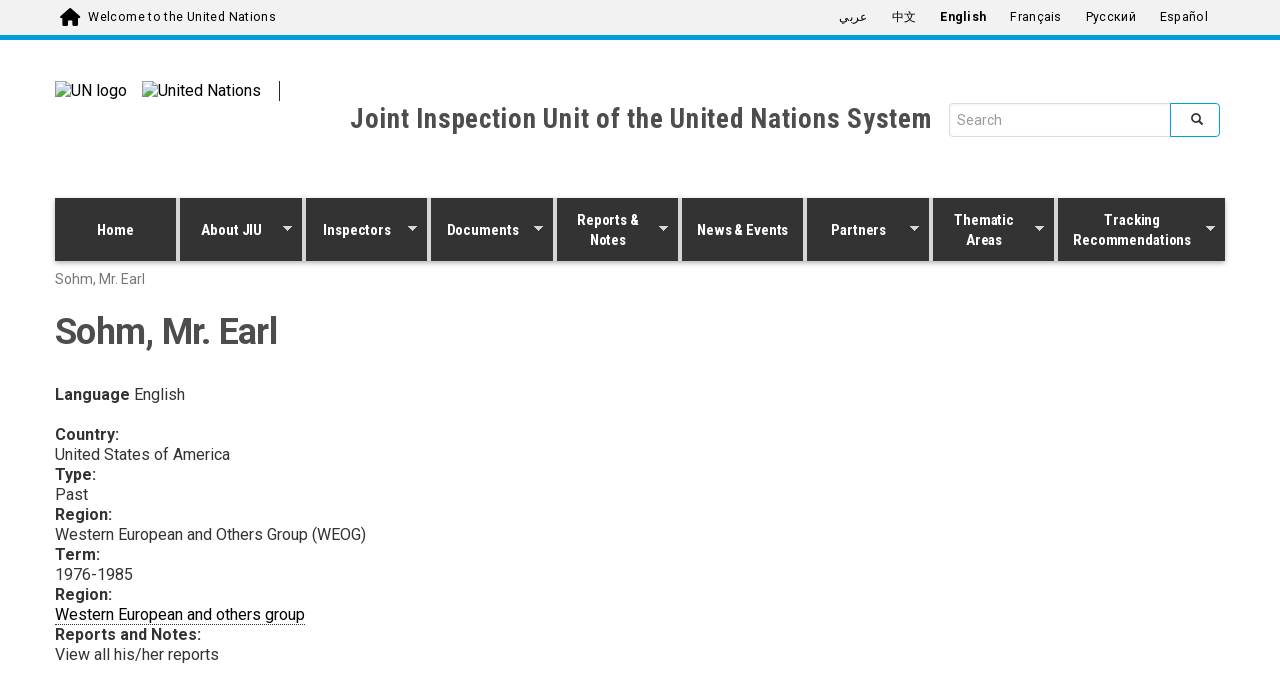

--- FILE ---
content_type: text/html; charset=utf-8
request_url: https://www.unjiu.org/content/sohm-mr-earl
body_size: 9315
content:
<!DOCTYPE html>
<html lang="en" dir="ltr">
<head>
  <!-- Google Tag Manager -->
  <script>(function(w,d,s,l,i){w[l]=w[l]||[];w[l].push({'gtm.start':
        new Date().getTime(),event:'gtm.js'});var f=d.getElementsByTagName(s)[0],
      j=d.createElement(s),dl=l!='dataLayer'?'&l='+l:'';j.async=true;j.src=
      'https://www.googletagmanager.com/gtm.js?id='+i+dl;f.parentNode.insertBefore(j,f);
    })(window,document,'script','dataLayer','GTM-LQCS');</script>
  <!-- End Google Tag Manager -->
  <meta charset="utf-8">
  <meta name="viewport" content="width=device-width, initial-scale=1.0" />
  <meta http-equiv="X-UA-Compatible" content="IE=edge" />
  <meta http-equiv="Content-Type" content="text/html; charset=utf-8" />
<link rel="shortcut icon" href="https://www.unjiu.org/profiles/panopoly/themes/unite_one_five/favicon.ico" type="image/vnd.microsoft.icon" />
<meta name="generator" content="Drupal 7 (https://www.drupal.org)" />
<link rel="canonical" href="https://www.unjiu.org/content/sohm-mr-earl" />
<link rel="shortlink" href="https://www.unjiu.org/node/844" />
  <title>Sohm, Mr. Earl | Joint Inspection Unit of the United Nations System</title>
  <style>
@import url("https://www.unjiu.org/modules/system/system.base.css?t8r63d");
</style>
<style>
@import url("https://www.unjiu.org/profiles/panopoly/modules/panopoly/panopoly_core/css/panopoly-jquery-ui-theme.css?t8r63d");
@import url("https://www.unjiu.org/profiles/panopoly/modules/contrib/jquery_update/replace/ui/themes/base/minified/jquery.ui.accordion.min.css?t8r63d");
</style>
<style>
@import url("https://www.unjiu.org/profiles/panopoly/modules/contrib/calendar/css/calendar_multiday.css?t8r63d");
@import url("https://www.unjiu.org/modules/field/theme/field.css?t8r63d");
@import url("https://www.unjiu.org/modules/node/node.css?t8r63d");
@import url("https://www.unjiu.org/profiles/panopoly/modules/panopoly/panopoly_admin/panopoly-admin.css?t8r63d");
@import url("https://www.unjiu.org/profiles/panopoly/modules/panopoly/panopoly_admin/panopoly-admin-navbar.css?t8r63d");
@import url("https://www.unjiu.org/profiles/panopoly/modules/panopoly/panopoly_core/css/panopoly-dropbutton.css?t8r63d");
@import url("https://www.unjiu.org/profiles/panopoly/modules/panopoly/panopoly_magic/css/panopoly-magic.css?t8r63d");
@import url("https://www.unjiu.org/profiles/panopoly/modules/panopoly/panopoly_magic/css/panopoly-modal.css?t8r63d");
@import url("https://www.unjiu.org/profiles/panopoly/modules/panopoly/panopoly_theme/css/panopoly-featured.css?t8r63d");
@import url("https://www.unjiu.org/profiles/panopoly/modules/panopoly/panopoly_theme/css/panopoly-accordian.css?t8r63d");
@import url("https://www.unjiu.org/profiles/panopoly/modules/panopoly/panopoly_theme/css/panopoly-layouts.css?t8r63d");
@import url("https://www.unjiu.org/profiles/panopoly/modules/panopoly/panopoly_widgets/panopoly-widgets.css?t8r63d");
@import url("https://www.unjiu.org/profiles/panopoly/modules/panopoly/panopoly_widgets/panopoly-widgets-spotlight.css?t8r63d");
@import url("https://www.unjiu.org/profiles/panopoly/modules/contrib/roleassign/radix_layouts.css?t8r63d");
@import url("https://www.unjiu.org/profiles/panopoly/modules/features/uw_f_settings/css/uw_f_settings.css?t8r63d");
@import url("https://www.unjiu.org/profiles/panopoly/modules/features/uw_f_superfish_menu/uw_f_superfish_menu.css?t8r63d");
@import url("https://www.unjiu.org/profiles/panopoly/modules/contrib/views/css/views.css?t8r63d");
@import url("https://www.unjiu.org/profiles/panopoly/modules/contrib/caption_filter/caption-filter.css?t8r63d");
@import url("https://www.unjiu.org/profiles/panopoly/modules/contrib/ckeditor/css/ckeditor.css?t8r63d");
</style>
<style>
@import url("https://www.unjiu.org/profiles/panopoly/modules/contrib/ctools/css/ctools.css?t8r63d");
@import url("https://www.unjiu.org/profiles/panopoly/modules/contrib/lightbox2/css/lightbox.css?t8r63d");
@import url("https://www.unjiu.org/profiles/panopoly/modules/contrib/panels/css/panels.css?t8r63d");
@import url("https://www.unjiu.org/modules/locale/locale.css?t8r63d");
</style>
<link type="text/css" rel="stylesheet" href="https://fonts.googleapis.com/css?family=Roboto:400,100,100italic,300,300italic,400italic,500,500italic,700,700italic,900,900italic" media="all" />
<link type="text/css" rel="stylesheet" href="https://fonts.googleapis.com/css?family=Roboto+Condensed:400,700" media="all" />
<link type="text/css" rel="stylesheet" href="https://fonts.googleapis.com/css?family=Droid+Sans" media="all" />
<link type="text/css" rel="stylesheet" href="https://fonts.googleapis.com/css?family=Source+Sans+Pro:300,400,600,700" media="all" />
<link type="text/css" rel="stylesheet" href="https://cdnjs.cloudflare.com/ajax/libs/font-awesome/6.7.2/css/all.min.css" media="all" />
<link type="text/css" rel="stylesheet" href="https://fonts.googleapis.com/earlyaccess/notonaskharabic.css" media="all" />
<link type="text/css" rel="stylesheet" href="https://fonts.googleapis.com/earlyaccess/droidarabickufi.css" media="all" />
<style>
@import url("https://www.unjiu.org/profiles/panopoly/libraries/superfish/css/superfish.css?t8r63d");
@import url("https://www.unjiu.org/profiles/panopoly/libraries/superfish/css/superfish-smallscreen.css?t8r63d");
</style>
<link type="text/css" rel="stylesheet" href="https://cdn.jsdelivr.net/npm/bootstrap@3.4.1/dist/css/bootstrap.css" media="all" />
<style>
@import url("https://www.unjiu.org/profiles/panopoly/themes/unite_one_five/bootstrap/bootstrap.min.css?t8r63d");
@import url("https://www.unjiu.org/profiles/panopoly/themes/unite_one_five/css/style.css?t8r63d");
@import url("https://www.unjiu.org/profiles/panopoly/themes/unite_one_five/css/style-sft.css?t8r63d");
</style>
<style>
@import url("https://www.unjiu.org/profiles/panopoly/modules/panopoly/panopoly_images/panopoly-images.css?t8r63d");
</style>
  <!-- HTML5 element support for IE6-8 -->
  <!--[if lt IE 9]>
    <script src="//html5shiv.googlecode.com/svn/trunk/html5.js"></script>
  <![endif]-->


  <script src="https://www.unjiu.org/profiles/panopoly/libraries/respondjs/respond.min.js?t8r63d"></script>
<script src="https://www.unjiu.org/profiles/panopoly/modules/contrib/jquery_update/replace/jquery/2.1/jquery.min.js?v=2.1.4"></script>
<script>jQuery.migrateMute=true;jQuery.migrateTrace=false;</script>
<script src="https://www.unjiu.org/profiles/panopoly/modules/contrib/jquery_update/replace/jquery-migrate/1/jquery-migrate.min.js?v=1"></script>
<script src="https://www.unjiu.org/misc/jquery-extend-3.4.0.js?v=2.1.4"></script>
<script src="https://www.unjiu.org/misc/jquery-html-prefilter-3.5.0-backport.js?v=2.1.4"></script>
<script src="https://www.unjiu.org/misc/jquery.once.js?v=1.2"></script>
<script src="https://www.unjiu.org/misc/drupal.js?t8r63d"></script>
<script src="https://www.unjiu.org/profiles/panopoly/modules/contrib/jquery_update/replace/ui/ui/minified/jquery.ui.core.min.js?v=1.10.2"></script>
<script src="https://www.unjiu.org/profiles/panopoly/modules/contrib/jquery_update/replace/ui/ui/minified/jquery.ui.widget.min.js?v=1.10.2"></script>
<script src="https://www.unjiu.org/profiles/panopoly/modules/contrib/jquery_update/replace/ui/ui/minified/jquery.ui.tabs.min.js?v=1.10.2"></script>
<script src="https://www.unjiu.org/profiles/panopoly/modules/contrib/jquery_update/replace/ui/ui/minified/jquery.ui.accordion.min.js?v=1.10.2"></script>
<script src="https://www.unjiu.org/misc/form-single-submit.js?v=7.103.5+7.103.1:drupal"></script>
<script src="https://cdn.jsdelivr.net/npm/bootstrap@3.4.1/dist/js/bootstrap.js"></script>
<script src="https://www.unjiu.org/profiles/panopoly/modules/panopoly/panopoly_images/panopoly-images.js?t8r63d"></script>
<script src="https://www.unjiu.org/profiles/panopoly/modules/contrib/entityreference/js/entityreference.js?t8r63d"></script>
<script src="https://www.unjiu.org/profiles/panopoly/modules/panopoly/panopoly_admin/panopoly-admin.js?t8r63d"></script>
<script src="https://www.unjiu.org/profiles/panopoly/modules/panopoly/panopoly_magic/panopoly-magic.js?t8r63d"></script>
<script src="https://www.unjiu.org/profiles/panopoly/modules/panopoly/panopoly_theme/js/panopoly-accordion.js?t8r63d"></script>
<script src="https://www.unjiu.org/profiles/panopoly/modules/contrib/caption_filter/js/caption-filter.js?t8r63d"></script>
<script src="https://www.unjiu.org/profiles/panopoly/modules/contrib/lightbox2/js/lightbox.js?t8r63d"></script>
<script src="https://www.unjiu.org/profiles/panopoly/libraries/jquery.imagesloaded/jquery.imagesloaded.min.js?t8r63d"></script>
<script src="https://www.unjiu.org/profiles/panopoly/modules/contrib/google_analytics/googleanalytics.js?t8r63d"></script>
<script src="https://www.googletagmanager.com/gtag/js?id=G-YQ6CG15LDX"></script>
<script>window.dataLayer = window.dataLayer || [];function gtag(){dataLayer.push(arguments)};gtag("js", new Date());gtag("set", "developer_id.dMDhkMT", true);gtag("config", "G-YQ6CG15LDX", {"groups":"default","anonymize_ip":true});</script>
<script src="https://www.unjiu.org/profiles/panopoly/libraries/superfish/jquery.hoverIntent.minified.js?t8r63d"></script>
<script src="https://www.unjiu.org/profiles/panopoly/libraries/superfish/sfsmallscreen.js?t8r63d"></script>
<script src="https://www.unjiu.org/profiles/panopoly/libraries/superfish/supposition.js?t8r63d"></script>
<script src="https://www.unjiu.org/profiles/panopoly/libraries/superfish/superfish.js?t8r63d"></script>
<script src="https://www.unjiu.org/profiles/panopoly/modules/contrib/superfish/superfish.js?t8r63d"></script>
<script src="https://www.unjiu.org/profiles/panopoly/themes/unite_one_five/bootstrap/bootstrap.min.js?t8r63d"></script>
<script src="https://www.unjiu.org/profiles/panopoly/themes/unite_one_five/bootstrap/respond.min.js?t8r63d"></script>
<script src="https://www.unjiu.org/profiles/panopoly/themes/unite_one_five/js/script.js?t8r63d"></script>
<script>jQuery.extend(Drupal.settings, {"basePath":"\/","pathPrefix":"","setHasJsCookie":0,"ajaxPageState":{"theme":"unite_one_five","theme_token":"zksdnefettecJq8uKW20J7vW_EzN5nV-OebL7n0ctm0","js":{"profiles\/panopoly\/modules\/panopoly\/panopoly_widgets\/panopoly-widgets.js":1,"profiles\/panopoly\/modules\/panopoly\/panopoly_widgets\/panopoly-widgets-spotlight.js":1,"profiles\/panopoly\/themes\/bootstrap\/js\/bootstrap.js":1,"profiles\/panopoly\/libraries\/respondjs\/respond.min.js":1,"profiles\/panopoly\/modules\/contrib\/jquery_update\/replace\/jquery\/2.1\/jquery.min.js":1,"0":1,"profiles\/panopoly\/modules\/contrib\/jquery_update\/replace\/jquery-migrate\/1\/jquery-migrate.min.js":1,"misc\/jquery-extend-3.4.0.js":1,"misc\/jquery-html-prefilter-3.5.0-backport.js":1,"misc\/jquery.once.js":1,"misc\/drupal.js":1,"profiles\/panopoly\/modules\/contrib\/jquery_update\/replace\/ui\/ui\/minified\/jquery.ui.core.min.js":1,"profiles\/panopoly\/modules\/contrib\/jquery_update\/replace\/ui\/ui\/minified\/jquery.ui.widget.min.js":1,"profiles\/panopoly\/modules\/contrib\/jquery_update\/replace\/ui\/ui\/minified\/jquery.ui.tabs.min.js":1,"profiles\/panopoly\/modules\/contrib\/jquery_update\/replace\/ui\/ui\/minified\/jquery.ui.accordion.min.js":1,"misc\/form-single-submit.js":1,"https:\/\/cdn.jsdelivr.net\/npm\/bootstrap@3.4.1\/dist\/js\/bootstrap.js":1,"profiles\/panopoly\/modules\/panopoly\/panopoly_images\/panopoly-images.js":1,"profiles\/panopoly\/modules\/contrib\/entityreference\/js\/entityreference.js":1,"profiles\/panopoly\/modules\/panopoly\/panopoly_admin\/panopoly-admin.js":1,"profiles\/panopoly\/modules\/panopoly\/panopoly_magic\/panopoly-magic.js":1,"profiles\/panopoly\/modules\/panopoly\/panopoly_theme\/js\/panopoly-accordion.js":1,"profiles\/panopoly\/modules\/contrib\/caption_filter\/js\/caption-filter.js":1,"profiles\/panopoly\/modules\/contrib\/lightbox2\/js\/lightbox.js":1,"profiles\/panopoly\/libraries\/jquery.imagesloaded\/jquery.imagesloaded.min.js":1,"profiles\/panopoly\/modules\/contrib\/google_analytics\/googleanalytics.js":1,"https:\/\/www.googletagmanager.com\/gtag\/js?id=G-YQ6CG15LDX":1,"1":1,"profiles\/panopoly\/libraries\/superfish\/jquery.hoverIntent.minified.js":1,"profiles\/panopoly\/libraries\/superfish\/sfsmallscreen.js":1,"profiles\/panopoly\/libraries\/superfish\/supposition.js":1,"profiles\/panopoly\/libraries\/superfish\/superfish.js":1,"profiles\/panopoly\/modules\/contrib\/superfish\/superfish.js":1,"profiles\/panopoly\/themes\/unite_one_five\/bootstrap\/bootstrap.min.js":1,"profiles\/panopoly\/themes\/unite_one_five\/bootstrap\/respond.min.js":1,"profiles\/panopoly\/themes\/unite_one_five\/js\/script.js":1},"css":{"modules\/system\/system.base.css":1,"misc\/ui\/jquery.ui.theme.css":1,"misc\/ui\/jquery.ui.accordion.css":1,"profiles\/panopoly\/modules\/contrib\/calendar\/css\/calendar_multiday.css":1,"modules\/field\/theme\/field.css":1,"modules\/node\/node.css":1,"profiles\/panopoly\/modules\/panopoly\/panopoly_admin\/panopoly-admin.css":1,"profiles\/panopoly\/modules\/panopoly\/panopoly_admin\/panopoly-admin-navbar.css":1,"profiles\/panopoly\/modules\/panopoly\/panopoly_core\/css\/panopoly-dropbutton.css":1,"profiles\/panopoly\/modules\/panopoly\/panopoly_magic\/css\/panopoly-magic.css":1,"profiles\/panopoly\/modules\/panopoly\/panopoly_magic\/css\/panopoly-modal.css":1,"profiles\/panopoly\/modules\/panopoly\/panopoly_theme\/css\/panopoly-featured.css":1,"profiles\/panopoly\/modules\/panopoly\/panopoly_theme\/css\/panopoly-accordian.css":1,"profiles\/panopoly\/modules\/panopoly\/panopoly_theme\/css\/panopoly-layouts.css":1,"profiles\/panopoly\/modules\/panopoly\/panopoly_widgets\/panopoly-widgets.css":1,"profiles\/panopoly\/modules\/panopoly\/panopoly_widgets\/panopoly-widgets-spotlight.css":1,"profiles\/panopoly\/modules\/contrib\/roleassign\/radix_layouts.css":1,"profiles\/panopoly\/modules\/features\/uw_f_settings\/css\/uw_f_settings.css":1,"profiles\/panopoly\/modules\/features\/uw_f_superfish_menu\/uw_f_superfish_menu.css":1,"profiles\/panopoly\/modules\/contrib\/views\/css\/views.css":1,"profiles\/panopoly\/modules\/contrib\/caption_filter\/caption-filter.css":1,"profiles\/panopoly\/modules\/contrib\/ckeditor\/css\/ckeditor.css":1,"profiles\/panopoly\/modules\/contrib\/ctools\/css\/ctools.css":1,"profiles\/panopoly\/modules\/contrib\/lightbox2\/css\/lightbox.css":1,"profiles\/panopoly\/modules\/contrib\/panels\/css\/panels.css":1,"modules\/locale\/locale.css":1,"https:\/\/fonts.googleapis.com\/css?family=Roboto:400,100,100italic,300,300italic,400italic,500,500italic,700,700italic,900,900italic":1,"https:\/\/fonts.googleapis.com\/css?family=Roboto+Condensed:400,700":1,"https:\/\/fonts.googleapis.com\/css?family=Droid+Sans":1,"https:\/\/fonts.googleapis.com\/css?family=Source+Sans+Pro:300,400,600,700":1,"https:\/\/cdnjs.cloudflare.com\/ajax\/libs\/font-awesome\/6.7.2\/css\/all.min.css":1,"https:\/\/fonts.googleapis.com\/earlyaccess\/notonaskharabic.css":1,"https:\/\/fonts.googleapis.com\/earlyaccess\/droidarabickufi.css":1,"profiles\/panopoly\/libraries\/superfish\/css\/superfish.css":1,"profiles\/panopoly\/libraries\/superfish\/css\/superfish-smallscreen.css":1,"https:\/\/cdn.jsdelivr.net\/npm\/bootstrap@3.4.1\/dist\/css\/bootstrap.css":1,"profiles\/panopoly\/themes\/unite_one_five\/bootstrap\/bootstrap.min.css":1,"profiles\/panopoly\/themes\/unite_one_five\/css\/style.css":1,"profiles\/panopoly\/themes\/unite_one_five\/css\/style-sft.css":1,"profiles\/panopoly\/modules\/panopoly\/panopoly_images\/panopoly-images.css":1}},"lightbox2":{"rtl":"0","file_path":"\/(\\w\\w\/)public:\/","default_image":"\/profiles\/panopoly\/modules\/contrib\/lightbox2\/images\/brokenimage.jpg","border_size":10,"font_color":"000","box_color":"fff","top_position":"","overlay_opacity":"0.8","overlay_color":"000","disable_close_click":true,"resize_sequence":0,"resize_speed":400,"fade_in_speed":400,"slide_down_speed":600,"use_alt_layout":false,"disable_resize":false,"disable_zoom":false,"force_show_nav":false,"show_caption":true,"loop_items":false,"node_link_text":"View Image Details","node_link_target":false,"image_count":"Image !current of !total","video_count":"Video !current of !total","page_count":"Page !current of !total","lite_press_x_close":"press \u003Ca href=\u0022#\u0022 onclick=\u0022hideLightbox(); return FALSE;\u0022\u003E\u003Ckbd\u003Ex\u003C\/kbd\u003E\u003C\/a\u003E to close","download_link_text":"","enable_login":false,"enable_contact":false,"keys_close":"c x 27","keys_previous":"p 37","keys_next":"n 39","keys_zoom":"z","keys_play_pause":"32","display_image_size":"original","image_node_sizes":"()","trigger_lightbox_classes":"","trigger_lightbox_group_classes":"","trigger_slideshow_classes":"","trigger_lightframe_classes":"","trigger_lightframe_group_classes":"","custom_class_handler":0,"custom_trigger_classes":"","disable_for_gallery_lists":true,"disable_for_acidfree_gallery_lists":true,"enable_acidfree_videos":true,"slideshow_interval":5000,"slideshow_automatic_start":true,"slideshow_automatic_exit":true,"show_play_pause":true,"pause_on_next_click":false,"pause_on_previous_click":true,"loop_slides":false,"iframe_width":600,"iframe_height":400,"iframe_border":1,"enable_video":false,"useragent":"Mozilla\/5.0 (Macintosh; Intel Mac OS X 10_15_7) AppleWebKit\/537.36 (KHTML, like Gecko) Chrome\/131.0.0.0 Safari\/537.36; ClaudeBot\/1.0; +claudebot@anthropic.com)"},"CToolsModal":{"modalSize":{"type":"scale","width":".9","height":".9","addWidth":0,"addHeight":0,"contentRight":25,"contentBottom":75},"modalOptions":{"opacity":".55","background-color":"#FFF"},"animationSpeed":"fast","modalTheme":"CToolsModalDialog","throbberTheme":"CToolsModalThrobber"},"panopoly_magic":{"pane_add_preview_mode":"automatic"},"googleanalytics":{"account":["G-YQ6CG15LDX"],"trackOutbound":1,"trackMailto":1,"trackDownload":1,"trackDownloadExtensions":"7z|aac|arc|arj|asf|asx|avi|bin|csv|doc(x|m)?|dot(x|m)?|exe|flv|gif|gz|gzip|hqx|jar|jpe?g|js|mp(2|3|4|e?g)|mov(ie)?|msi|msp|pdf|phps|png|ppt(x|m)?|pot(x|m)?|pps(x|m)?|ppam|sld(x|m)?|thmx|qtm?|ra(m|r)?|sea|sit|tar|tgz|torrent|txt|wav|wma|wmv|wpd|xls(x|m|b)?|xlt(x|m)|xlam|xml|z|zip"},"UWOFAccessibilityIcons":{"pdfIcon":{"icon_alt":"PDF","icon_class":"fa-file-pdf-o","css_rules":".uw_f_document_search_title a[href$=\u0027.pdf\u0027], .view-display-id-list_news_articles a[href$=\u0027.pdf\u0027], .pane-content .fieldable-panels-pane p a[href$=\u0027.pdf\u0027], .field a[href$=\u0027.pdf\u0027], .pdf-link, a.pdf-link"},"docIcon":{"icon_alt":"Word document","icon_class":"fa-file-word-o","css_rules":".uw_f_document_search_title a[href$=\u0027.doc\u0027], .uw_f_document_search_title a[href$=\u0027.docx\u0027], .pane-content .fieldable-panels-pane p a[href$=\u0027.doc\u0027], .pane-content .fieldable-panels-pane p a[href$=\u0027.docx\u0027], .field a[href$=\u0027.doc\u0027], .field a[href$=\u0027.docx\u0027], .doc-link, a.doc-link"},"xlsIcon":{"icon_alt":"Excel document","icon_class":"fa-file-excel-o","css_rules":".uw_f_document_search_title a[href$=\u0027.xls\u0027], .uw_f_document_search_title a[href$=\u0027.xlsx\u0027], .pane-content .fieldable-panels-pane p a[href$=\u0027.xls\u0027], .pane-content .fieldable-panels-pane p a[href$=\u0027.xlsx\u0027], .field a[href$=\u0027.xls\u0027], .field a[href$=\u0027.xlsx\u0027], .xls-link, a.xls-link"},"pptIcon":{"icon_alt":"Power Point document","icon_class":"fa-file-powerpoint-o","css_rules":".uw_f_document_search_title a[href$=\u0027.ppt\u0027], .uw_f_pptument_search_title a[href$=\u0027.pptx\u0027], .pane-content .fieldable-panels-pane p a[href$=\u0027.ppt\u0027], .pane-content .fieldable-panels-pane p a[href$=\u0027.pptx\u0027], .field a[href$=\u0027.ppt\u0027], .field a[href$=\u0027.pptx\u0027], .ppt-link, a.ppt-link"},"externalIcon":{"icon_alt":"Opens a new window","icon_class":"fa-external-link","css_rules":".field a[target=\u0027_blank\u0027], .pane-content .fieldable-panels-pane p a[target=\u0027_blank\u0027]"}},"urlIsAjaxTrusted":{"\/content\/sohm-mr-earl":true},"superfish":{"1":{"id":"1","sf":{"animation":{"opacity":"show","height":"show"},"speed":"fast"},"plugins":{"smallscreen":{"mode":"window_width","breakpointUnit":"px","accordionButton":"2","title":"Main menu"},"supposition":true}}},"bootstrap":{"anchorsFix":"0","anchorsSmoothScrolling":"0","formHasError":1,"popoverEnabled":1,"popoverOptions":{"animation":1,"html":0,"placement":"right","selector":"","trigger":"click","triggerAutoclose":1,"title":"","content":"","delay":0,"container":"body"},"tooltipEnabled":1,"tooltipOptions":{"animation":1,"html":0,"placement":"auto left","selector":"","trigger":"hover focus","delay":0,"container":"body"}}});</script>
</head>
<body class="html not-front not-logged-in no-sidebars page-node page-node- page-node-844 node-type-inspector region-content i18n-en" >
  <!-- Google Tag Manager (noscript) -->
  <noscript><iframe src="https://www.googletagmanager.com/ns.html?id=GTM-LQCS"
                    height="0" width="0" style="display:none;visibility:hidden"></iframe></noscript>
  <!-- End Google Tag Manager (noscript) -->
  <div id="skip-link">
    <a href="#main-content" class="element-invisible element-focusable">Skip to main content</a>
  </div>
    


<div class="un-top">
    <div class="header-container container">
        <div class="welcome">
          <span class="welcome-top pull-left">
            <a href="https://www.un.org/en" class="navbar-brand un-brandbar-welcome-lr">Welcome to the United Nations</a>
         </span>
        </div>

                  <div class="language-switcher un-no-padding un-sm-padding ">

                        <button type="button" class="navbar-toggle collapsed" data-toggle="collapse" data-target="#language-switcher"> <span class="sr-only">Toggle navigation</span> <span class="icon-bar blue-icon-bar"></span> <span class="icon-bar blue-icon-bar"></span> <span class="icon-bar blue-icon-bar"></span> </button>
              <div class="language-title visible-xs-inline"><a href="javascript:void(0)" data-toggle="collapse" data-target="#language-switcher">Language:</a></div>
          

            <div class="navbar-collapse collapse un-collapsed-language-bar un-no-padding un-sm-padding" id="language-switcher">
                <div role="navigation">
                                                              <div class="region region-language">
    <div id="block-locale-language" class="block block-locale">

    
  <div class="content">
    <div class="block-content">
      <ul class="language-switcher-locale-url"><li class="ar first"><a href="/ar/content/sohm-mr-earl" class="language-link" xml:lang="ar" title="Sohm, Mr. Earl" lang="ar">عربي</a></li>
<li class="zh-hans"><a href="/zh/content/sohm-mr-earl" class="language-link" xml:lang="zh-hans" title="Sohm, Mr. Earl" lang="zh-hans">中文</a></li>
<li class="en active"><a href="/content/sohm-mr-earl" class="language-link active" xml:lang="en" title="Sohm, Mr. Earl" lang="en">English</a></li>
<li class="fr"><a href="/fr/content/sohm-mr-earl" class="language-link" xml:lang="fr" title="Sohm, Mr. Earl" lang="fr">Français</a></li>
<li class="ru"><a href="/ru/content/sohm-mr-earl" class="language-link" xml:lang="ru" title="Sohm, Mr. Earl" lang="ru">Русский</a></li>
<li class="es last"><a href="/es/content/sohm-mr-earl" class="language-link" xml:lang="es" title="Sohm, Mr. Earl" lang="es">Español</a></li>
</ul>    </div>
  </div>
</div>
  </div>
                                                      </div>
            </div>
        </div>
        
    </div>
</div>
</div>

</div> <!-- container -->


</div>  <!-- un-top -->
<div class="un-top-overlay"></div>
<header id="navbar" class="navbar container navbar-default">
  <div class="container">
    <div class="navbar-header">
      <div id="site-banner" class="container">
        <div class="row">
            <div class="uwof-header-container">
              <div class="uwof-un-and-agency-container">
                <div class="uwof-un-container">
                  <div class="uwof-logo">
                    <a href="https://www.un.org/en"><img src="/profiles/panopoly/themes/unite_one_five/images/UN-logo.svg" alt="UN logo" /></a>
                  </div>
                                    <div class="uwof-un-name ">
                    <a href="https://www.un.org/en"><img src="/profiles/panopoly/themes/unite_one_five/images/UN-text-EN.svg" alt="United Nations" /></a>
                  </div>
                </div> <!-- uwof-un-container -->
                <div class="uwof-agency-container ">
                  <div class="uwof-site-name">
                                        <a href="/" title="Joint Inspection Unit of the United Nations System">Joint Inspection Unit of the United Nations System</a>
                                                          </div>
                </div> <!-- uwof-agency-container -->
              </div> <!-- uwof-un-and-agency-container -->
              <div class="uwof-search-container">
                  <div class="region region-header">
    <div id="block-search-form" class="block block-search">

    
  <div class="content">
    <div class="block-content">
      <form class="form-search content-search" action="/content/sohm-mr-earl" method="post" id="search-block-form" accept-charset="UTF-8"><div><div>
      <h2 class="element-invisible">Search form</h2>
    <div class="input-group"><input title="Enter the terms you wish to search for." placeholder="Search" class="form-control form-text" type="text" id="edit-search-block-form--2" name="search_block_form" value="" size="15" maxlength="128" /><span class="input-group-btn"><button type="submit" class="btn btn-primary"><span class="icon glyphicon glyphicon-search" aria-hidden="true"></span>
</button></span></div><div class="form-actions form-wrapper form-group" id="edit-actions"><button class="element-invisible btn btn-primary form-submit" type="submit" id="edit-submit" name="op" value="Search">Search</button>
</div><input type="hidden" name="form_build_id" value="form-tqzyndN1AO3mUDt7d7HdT9iU2hkHFpIMijw4pqVaxb4" />
<input type="hidden" name="form_id" value="search_block_form" />
</div>
</div></form>    </div>
  </div>
</div>
  </div>
              </div> <!-- uwof-search-container -->
            </div> <!-- uwof-header-container -->
        </div> <!-- row -->
    </div> <!-- site-banner -->
                        <button type="button" class="navbar-toggle pull-left" data-toggle="collapse" data-target="#navbar-collapse">
                  <span class="sr-only">Toggle navigation</span>
                  <span class="icon-bar"></span>
                  <span class="icon-bar"></span>
                  <span class="icon-bar"></span>
              </button>
                                  <div class="navbar-collapse collapse" id="navbar-collapse">
                  <nav class="navigation">
                                            <div class="region region-navigation">
    <div id="block-superfish-1" class="block block-superfish">

    
  <div class="content">
    <div class="block-content">
      <ul  id="superfish-1" class="menu sf-menu sf-main-menu sf-horizontal sf-style-none sf-total-items-9 sf-parent-items-7 sf-single-items-2"><li id="menu-1543-1" class="first odd sf-item-1 sf-depth-1 sf-no-children"><a href="/" title="" class="sf-depth-1">Home</a></li><li id="menu-4559-1" class="middle even sf-item-2 sf-depth-1 sf-total-children-6 sf-parent-children-0 sf-single-children-6 menuparent"><a href="/content/about-jiu" class="sf-depth-1 menuparent">About JIU</a><ul class="sf-megamenu"><li class="sf-megamenu-wrapper middle even sf-item-2 sf-depth-1 sf-total-children-6 sf-parent-children-0 sf-single-children-6 menuparent"><ol><li id="menu-4478-1" class="first odd sf-item-1 sf-depth-2 sf-no-children"><a href="/content/mandate-and-establishment" class="sf-depth-2">Mandate</a></li><li id="menu-4472-1" class="middle even sf-item-2 sf-depth-2 sf-no-children"><a href="/content/funding-and-budget" class="sf-depth-2">Funding and Budget</a></li><li id="menu-4466-1" class="middle odd sf-item-3 sf-depth-2 sf-no-children"><a href="/content/secretariat" class="sf-depth-2">Secretariat</a></li><li id="menu-4475-1" class="middle even sf-item-4 sf-depth-2 sf-no-children"><a href="/content/internship-programme" class="sf-depth-2">Internship Programme</a></li><li id="menu-4463-1" class="middle odd sf-item-5 sf-depth-2 sf-no-children"><a href="/content/faq" class="sf-depth-2">FAQ</a></li><li id="menu-14005-1" class="last even sf-item-6 sf-depth-2 sf-no-children"><a href="/content/jiu-60th-anniversary" title="" class="sf-depth-2">JIU 60th Anniversary</a></li></ol></li></ul></li><li id="menu-4310-1" class="middle odd sf-item-3 sf-depth-1 sf-total-children-2 sf-parent-children-0 sf-single-children-2 menuparent"><a href="/content/inspectors-joint-inspection-unit" class="sf-depth-1 menuparent">Inspectors</a><ul class="sf-megamenu"><li class="sf-megamenu-wrapper middle odd sf-item-3 sf-depth-1 sf-total-children-2 sf-parent-children-0 sf-single-children-2 menuparent"><ol><li id="menu-4804-1" class="first odd sf-item-1 sf-depth-2 sf-no-children"><a href="/content/current-inspectors" class="sf-depth-2">Current Inspectors</a></li><li id="menu-4807-1" class="last even sf-item-2 sf-depth-2 sf-no-children"><a href="/content/former-inspectors" title="" class="sf-depth-2">Former Inspectors</a></li></ol></li></ul></li><li id="menu-4562-1" class="middle even sf-item-4 sf-depth-1 sf-total-children-8 sf-parent-children-0 sf-single-children-8 menuparent"><a href="/content/documents" class="sf-depth-1 menuparent">Documents</a><ul class="sf-megamenu"><li class="sf-megamenu-wrapper middle even sf-item-4 sf-depth-1 sf-total-children-8 sf-parent-children-0 sf-single-children-8 menuparent"><ol><li id="menu-4487-1" class="first odd sf-item-1 sf-depth-2 sf-no-children"><a href="/content/statute" class="sf-depth-2">Statute</a></li><li id="menu-4915-1" class="middle even sf-item-2 sf-depth-2 sf-no-children"><a href="/content/annual-reports-programme-work" title="" class="sf-depth-2">Annual Reports &amp; Programme of Work</a></li><li id="menu-4496-1" class="middle odd sf-item-3 sf-depth-2 sf-no-children"><a href="/content/strategic-framework" class="sf-depth-2">Strategic Framework 2020-2029</a></li><li id="menu-4499-1" class="middle even sf-item-4 sf-depth-2 sf-no-children"><a href="/content/standards-procedures" class="sf-depth-2">Standards &amp; Procedures</a></li><li id="menu-11071-1" class="middle odd sf-item-5 sf-depth-2 sf-no-children"><a href="/content/general-assembly-resolutions" class="sf-depth-2">General Assembly Resolutions</a></li><li id="menu-12712-1" class="middle even sf-item-6 sf-depth-2 sf-no-children"><a href="/content/programme-work-2026" class="sf-depth-2">Programme of work</a></li><li id="menu-12667-1" class="middle odd sf-item-7 sf-depth-2 sf-no-children"><a href="/content/self-assessment-2022" class="sf-depth-2">Self-assessment 2022</a></li><li id="menu-13801-1" class="last even sf-item-8 sf-depth-2 sf-no-children"><a href="/content/annual-report-jiu-secretariat" title="" class="sf-depth-2">Annual Reports of the JIU secretariat</a></li></ol></li></ul></li><li id="menu-4897-1" class="middle odd sf-item-5 sf-depth-1 sf-total-children-4 sf-parent-children-0 sf-single-children-4 menuparent"><a href="/content/reports-notes" class="sf-depth-1 menuparent">Reports &amp; Notes</a><ul class="sf-megamenu"><li class="sf-megamenu-wrapper middle odd sf-item-5 sf-depth-1 sf-total-children-4 sf-parent-children-0 sf-single-children-4 menuparent"><ol><li id="menu-4905-1" class="first odd sf-item-1 sf-depth-2 sf-no-children"><a href="/content/reports" title="" class="sf-depth-2">Reports</a></li><li id="menu-4907-1" class="middle even sf-item-2 sf-depth-2 sf-no-children"><a href="/content/notes" title="" class="sf-depth-2">Notes</a></li><li id="menu-4911-1" class="middle odd sf-item-3 sf-depth-2 sf-no-children"><a href="/content/management-letters" title="" class="sf-depth-2">Management Letters</a></li><li id="menu-12709-1" class="last even sf-item-4 sf-depth-2 sf-no-children"><a href="/content/supplementary-papers" class="sf-depth-2">Supplementary papers</a></li></ol></li></ul></li><li id="menu-4382-1" class="middle even sf-item-6 sf-depth-1 sf-no-children"><a href="/content/news-events" class="sf-depth-1">News &amp; Events</a></li><li id="menu-4385-1" class="middle odd sf-item-7 sf-depth-1 sf-total-children-2 sf-parent-children-0 sf-single-children-2 menuparent"><a href="/content/partners" class="sf-depth-1 menuparent">Partners</a><ul class="sf-megamenu"><li class="sf-megamenu-wrapper middle odd sf-item-7 sf-depth-1 sf-total-children-2 sf-parent-children-0 sf-single-children-2 menuparent"><ol><li id="menu-4481-1" class="first odd sf-item-1 sf-depth-2 sf-no-children"><a href="/content/jiu-participating-organizations" class="sf-depth-2">JIU Participating Organizations</a></li><li id="menu-4484-1" class="last even sf-item-2 sf-depth-2 sf-no-children"><a href="/content/oversight-and-coordination-bodies" class="sf-depth-2">Oversight and Coordination Bodies</a></li></ol></li></ul></li><li id="menu-4388-1" class="middle even sf-item-8 sf-depth-1 sf-total-children-7 sf-parent-children-0 sf-single-children-7 menuparent"><a href="/content/thematic-areas" class="sf-depth-1 menuparent">Thematic Areas</a><ul class="sf-megamenu"><li class="sf-megamenu-wrapper middle even sf-item-8 sf-depth-1 sf-total-children-7 sf-parent-children-0 sf-single-children-7 menuparent"><ol><li id="menu-4544-1" class="first odd sf-item-1 sf-depth-2 sf-no-children"><a href="/content/management" class="sf-depth-2">Management</a></li><li id="menu-4579-1" class="middle even sf-item-2 sf-depth-2 sf-no-children"><a href="/content/administration" class="sf-depth-2">Administration</a></li><li id="menu-4553-1" class="middle odd sf-item-3 sf-depth-2 sf-no-children"><a href="/content/oversight" class="sf-depth-2">Oversight</a></li><li id="menu-4547-1" class="middle even sf-item-4 sf-depth-2 sf-no-children"><a href="/content/human-resources" class="sf-depth-2">Human Resources</a></li><li id="menu-4550-1" class="middle odd sf-item-5 sf-depth-2 sf-no-children"><a href="/content/results-based-management" class="sf-depth-2">Results-Based Management</a></li><li id="menu-4565-1" class="middle even sf-item-6 sf-depth-2 sf-no-children"><a href="/content/ict" class="sf-depth-2">ICT</a></li><li id="menu-4568-1" class="last odd sf-item-7 sf-depth-2 sf-no-children"><a href="/content/sustainable-development" class="sf-depth-2">Sustainable Development</a></li></ol></li></ul></li><li id="menu-4391-1" class="last odd sf-item-9 sf-depth-1 sf-total-children-3 sf-parent-children-0 sf-single-children-3 menuparent"><a href="/content/tracking-recommendations" class="sf-depth-1 menuparent">Tracking Recommendations</a><ul class="sf-megamenu"><li class="sf-megamenu-wrapper last odd sf-item-9 sf-depth-1 sf-total-children-3 sf-parent-children-0 sf-single-children-3 menuparent"><ol><li id="menu-4532-1" class="first odd sf-item-1 sf-depth-2 sf-no-children"><a href="/content/acceptance-and-implementation" class="sf-depth-2">Acceptance and Implementation</a></li><li id="menu-4505-1" class="middle even sf-item-2 sf-depth-2 sf-no-children"><a href="/content/web-based-tracking-system" class="sf-depth-2">Web-Based Tracking System</a></li><li id="menu-5385-1" class="last odd sf-item-3 sf-depth-2 sf-no-children"><a href="https://unitednations.sharepoint.com/sites/app-jiu" title="" class="sf-depth-2">Access WBTS</a></li></ol></li></ul></li></ul>    </div>
  </div>
</div>
  </div>
                                      </nav>
              </div>
                  </div>
</header>


<div class="main-container container">
    <div class="row">

      
        
      


        <section class="col-sm-12">
                    <ol class=breadcrumb asd><li>Sohm, Mr. Earl</li></ol>            <a id="main-content"></a>
                                            <h1 class="page-header">Sohm, Mr. Earl</h1>
                                                                                              <div class="region region-content">
    <div id="block-system-main" class="block block-system">

    
  <div class="content">
    <div class="block-content">
      <article id="node-844" class="node node-inspector clearfix">
    <header>
                    <span class="submitted">
            Submitted by <span class="username">Anonymous (not verified)</span> on Wed, 01/17/2018 - 05:35    </span>
      </header>
    <div class="form-item form-type-item form-group"> <label class="control-label">Language</label>
English</div><div class="field field-name-field-country field-type-text field-label-above"><div class="field-label">Country:&nbsp;</div><div class="field-items"><div class="field-item even">United States of America</div></div></div><div class="field field-name-field-inspector-type field-type-list-text field-label-above"><div class="field-label">Type:&nbsp;</div><div class="field-items"><div class="field-item even">Past</div></div></div><div class="field field-name-field-instpector-region field-type-list-text field-label-above"><div class="field-label">Region:&nbsp;</div><div class="field-items"><div class="field-item even">Western European and Others Group (WEOG)</div></div></div><div class="field field-name-field-term field-type-text field-label-above"><div class="field-label">Term:&nbsp;</div><div class="field-items"><div class="field-item even">1976-1985</div></div></div><div class="field field-name-field-region field-type-taxonomy-term-reference field-label-above"><div class="field-label">Region:&nbsp;</div><div class="field-items"><div class="field-item even"><a href="/region/western-european-and-others-group">Western European and others group</a></div></div></div><div class="field field-name-field-reports-and-notes field-type-text field-label-above"><div class="field-label">Reports and Notes:&nbsp;</div><div class="field-items"><div class="field-item even">View all his/her reports</div></div></div>     <footer>
          <ul class="links list-inline"><li class="translation_fr first"><a href="/fr/content/sohm-mr-earl" title="Sohm, Mr. Earl" class="translation-link" xml:lang="fr">Français</a></li>
<li class="translation_es"><a href="/es/content/sohm-mr-earl" title="Sohm, Mr. Earl" class="translation-link" xml:lang="es">Español</a></li>
<li class="translation_zh-hans"><a href="/zh/content/sohm-mr-earl" title="Sohm, Mr. Earl" class="translation-link" xml:lang="zh-hans">中文</a></li>
<li class="translation_ar"><a href="/ar/content/sohm-mr-earl" title="Sohm, Mr. Earl" class="translation-link" xml:lang="ar">عربي</a></li>
<li class="translation_ru last"><a href="/ru/content/sohm-mr-earl" title="Sohm, Mr. Earl" class="translation-link" xml:lang="ru">Русский</a></li>
</ul>  </footer>
      </article>
    </div>
  </div>
</div>
  </div>

        </section>

      
        
      

    </div>

</div>

  <div class="uwof-footer section-fluid footer-fluid">
      <footer class="footer container dark">
          <div class="row"><!-- row -->
              <div class="col-md-12">
                    <div class="pull-left flip footer-brand "><!-- footer brand -->
                      <a href="/" title="Home">
                      <span class="site-name"></span></a>
                    </div><!-- /footer brand -->
                    

<div class="pull-right flip social-media" role="navigation"><!-- social media links -->
    <ul class="nav list-inline">
          <li class="list-inline-item facebook"><a href="https://www.facebook.com/unitednations" target="_blank" rel="noopener noreferrer"><span class="icon-text">facebook</span></a></li>
              <li class="list-inline-item twitter"><a href="https://twitter.com/un" target="_blank" rel="noopener noreferrer"><span class="icon-text">twitter</span></a></li>
              <li class="list-inline-item youtube"><a href="https://www.youtube.com/unitednations" target="_blank" rel="noopener noreferrer"><span class="icon-text">youtube</span></a></li>
              <li class="list-inline-item flickr"><a href="https://www.flickr.com/photos/un_photo/" target="_blank" rel="noopener noreferrer"><span class="icon-text">flickr</span></a></li>
              <li class="list-inline-item instagram"><a href="https://instagram.com/unitednations" target="_blank" rel="noopener noreferrer"><span class="icon-text">instagram</span></a></li>
        </ul>
</div><!-- /social media links -->
              </div>
          </div><!-- /row -->
          <div class="row footer-links"><!-- row -->
              <div class="divider"></div><!-- top border -->
              <div class="col-md-12">
              <div class="pull-right flip">
                 <div id="block-menu-menu-footer-links" class="block block-menu nav" role="navigation" aria-label="Footer Corporate Links Menu">
                     <div class="region region-footer">
    <div id="block-menu-menu-footer-unjiu" class="block block-menu">

    <h2 class="block-title">footer-unjiu</h2>
  
  <div class="content">
    <div class="block-content">
      <ul class="menu nav"><li class="first leaf"><a href="/contact-us" title="">Contact the Joint Inspection Unit</a></li>
<li class="leaf"><a href="/content/copyright" title="">Copyright</a></li>
<li class="leaf"><a href="/content/faq" title="">FAQ about JIU</a></li>
<li class="leaf"><a href="/content/fraud-alert" title="">Fraud Alert</a></li>
<li class="leaf"><a href="/content/privacy-notice" title="">Privacy Notice</a></li>
<li class="last leaf"><a href="/content/terms-of-use" title="">Terms of Use</a></li>
</ul>    </div>
  </div>
</div>
  </div>
                  </div>
              </div>
          </div>
          </div><!-- /row -->
      </footer>
  </div>
  <script src="https://www.unjiu.org/profiles/panopoly/modules/panopoly/panopoly_widgets/panopoly-widgets.js?t8r63d"></script>
<script src="https://www.unjiu.org/profiles/panopoly/modules/panopoly/panopoly_widgets/panopoly-widgets-spotlight.js?t8r63d"></script>
<script src="https://www.unjiu.org/profiles/panopoly/themes/bootstrap/js/bootstrap.js?t8r63d"></script>
</body>
</html>
